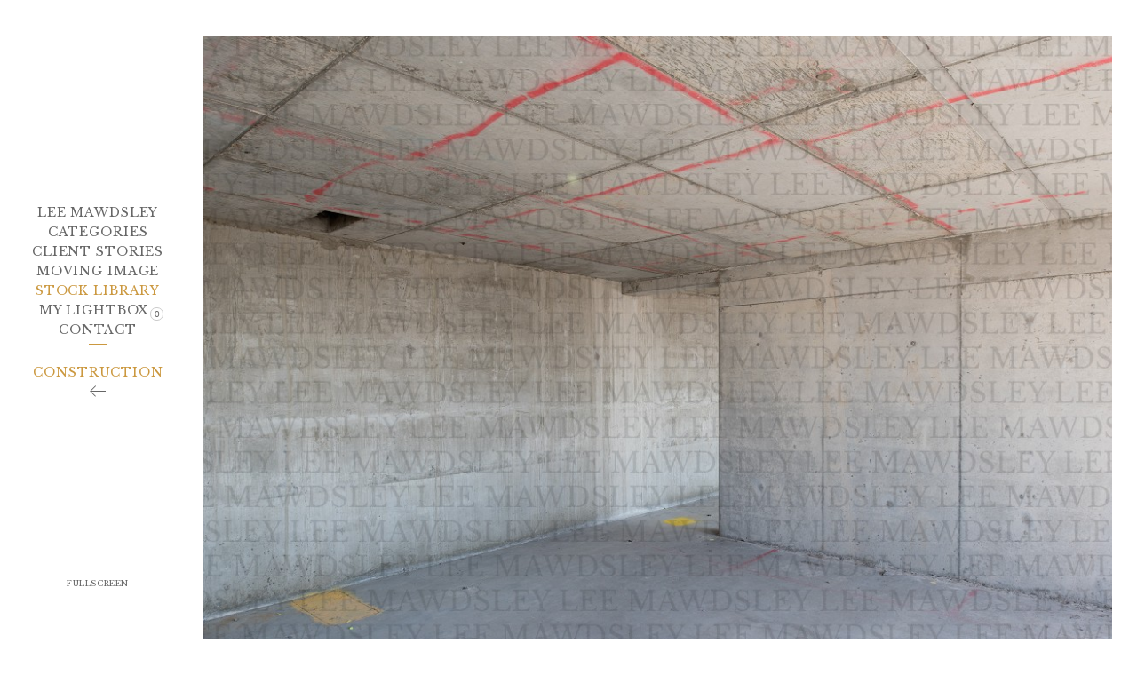

--- FILE ---
content_type: text/html; charset=UTF-8
request_url: https://www.leemawdsley.co.uk/stock-library/construction/709
body_size: 1286
content:
<!DOCTYPE html>
<html lang="en" class="no-js">
<head>
    <meta charset="utf-8">
    <meta http-equiv="X-UA-Compatible" content="IE=edge">
    <meta name="description" content="Most of the images are offered on a non-exclusive basis, although on occasion exclusivity can be provided.">
    <meta name="viewport" content="width=device-width, initial-scale=1, maximum-scale=1" />
    <meta name="csrf-token" content="VNWcVCmvgtK5gH6IaAYbPYVPdnSbSQA0Fhcv2POE">

    <title>construction :: Stock library :: Lee Mawdsley</title>

    <link rel="stylesheet" href="/css/styles.css?id=0c890f38a5e828589fd23461036956f6">

    <link rel="apple-touch-icon" sizes="180x180" href="/apple-touch-icon.png">
    <link rel="icon" type="image/png" href="/favicon-32x32.png" sizes="32x32">
    <link rel="icon" type="image/png" href="/favicon-16x16.png" sizes="16x16">
    <link rel="manifest" href="/manifest.json" crossorigin="use-credentials">
    <link rel="mask-icon" href="/safari-pinned-tab.svg" color="#5bbad5">
    <meta name="theme-color" content="#ffffff">

    <script>
        var root = document.getElementsByTagName( 'html' )[0];
        root.removeAttribute( 'class', 'no-js' );
        root.setAttribute( 'class', 'js' );
    </script>
</head>
<body>
    <!--[if lt IE 8]>
    <p class="browserupgrade">You are using an <strong>outdated</strong> browser. Please <a href="http://browsehappy.com/">upgrade your browser</a> to improve your experience.</p>
    <![endif]-->

    <div id="container" class="stock-single">

        <header id="site-header">
            <h3><a href="/" >Lee Mawdsley</a></h3>

            <nav id="nav-primary">
    <ul>

        
                            <li ><a href="/categories">Categories</a></li>
            
        
                            <li ><a href="/stories">Client Stories</a></li>
            
        
                            <li ><a href="/moving-image">Moving Image</a></li>
            
        
                            <li class=active><a href="/stock-library">Stock library</a></li>
            
        
                            <li ><a href="https://www.leemawdsley.co.uk/lightbox" class="lightbox-link">My Lightbox<span id="lightbox-count">0</span></a></li>
            
        
                            <li ><a href="/contact">Contact</a></li>
            
        

        <li><a href="#" id="fullscreen">&nbsp;</a></li>
    </ul>
</nav>

<div id ="nav-trigger">
    <a href="#" id="burger"></a>
</div>





            
                <h1><a href="/stock-library/construction" id="thumb-back">construction</a></h1>

                    </header>

        <div id="main">
                <div class="stock-image-full">
        <div class="image-holder ">

            <div class="image-shrinkwrap">
                <picture>
                    <source media="(max-width: 350px)" srcset="https://leemawdsley-website.s3.eu-west-2.amazonaws.com/755/conversions/ARC_GP_007-scaled-large.jpg">
                    <source media="(max-width: 500px)" srcset="https://leemawdsley-website.s3.eu-west-2.amazonaws.com/755/conversions/ARC_GP_007-large.jpg">
                    <source media="(max-width: 1049px)" srcset="https://leemawdsley-website.s3.eu-west-2.amazonaws.com/755/conversions/ARC_GP_007-extra-large.jpg 2x, https://leemawdsley-website.s3.eu-west-2.amazonaws.com/755/conversions/ARC_GP_007-large.jpg 1x">
                    <source media="(min-width: 1050px)" srcset="https://leemawdsley-website.s3.eu-west-2.amazonaws.com/755/conversions/ARC_GP_007-full-size.jpg 2x, https://leemawdsley-website.s3.eu-west-2.amazonaws.com/755/conversions/ARC_GP_007-large.jpg 1x">
                    <img src="https://leemawdsley-website.s3.eu-west-2.amazonaws.com/755/conversions/ARC_GP_007-large.jpg" alt="ARC_GP_007">
                </picture>

                <div class="details ">
                    <a href="#" class="add-stock-image-small" data-id="709">Add to lightbox</a>
                </div>
            </div>
        </div>


    </div>


                    </div>

    </div>

    <!-- JavaScripts -->
    <script src="/js/main.js?id=ba9ac6bff3ab4fe1efbd66981f76321d"></script>

    

    
    

    
        <script>
            window.ga=function(){ga.q.push(arguments)};ga.q=[];ga.l=+new Date;
            ga('create','UA-98831685-1','auto');ga('send','pageview')
        </script>
        <script src="https://www.google-analytics.com/analytics.js" async defer></script>

    
</body>
</html>


--- FILE ---
content_type: text/css
request_url: https://www.leemawdsley.co.uk/css/styles.css?id=0c890f38a5e828589fd23461036956f6
body_size: 7172
content:
@import url(https://fonts.googleapis.com/css?family=Libre+Baskerville:400);
#noty_layout__bottom,#noty_layout__bottomCenter,#noty_layout__bottomLeft,#noty_layout__bottomRight,#noty_layout__center,#noty_layout__centerLeft,#noty_layout__centerRight,#noty_layout__top,#noty_layout__topCenter,#noty_layout__topLeft,#noty_layout__topRight,.noty_layout_mixin{-webkit-font-smoothing:subpixel-antialiased;-webkit-backface-visibility:hidden;backface-visibility:hidden;filter:blur(0);-webkit-filter:blur(0);margin:0;max-width:90%;padding:0;position:fixed;transform:translateZ(0) scale(1);z-index:9999999}#noty_layout__top{left:5%;top:0;width:90%}#noty_layout__topLeft{left:20px;top:20px;width:325px}#noty_layout__topCenter{left:50%;top:5%;transform:translate(calc(-50% - .5px)) translateZ(0) scale(1);width:325px}#noty_layout__topRight{right:20px;top:20px;width:325px}#noty_layout__bottom{bottom:0;left:5%;width:90%}#noty_layout__bottomLeft{bottom:20px;left:20px;width:325px}#noty_layout__bottomCenter{bottom:5%;left:50%;transform:translate(calc(-50% - .5px)) translateZ(0) scale(1);width:325px}#noty_layout__bottomRight{bottom:20px;right:20px;width:325px}#noty_layout__center{left:50%;top:50%;transform:translate(calc(-50% - .5px),calc(-50% - .5px)) translateZ(0) scale(1);width:325px}#noty_layout__centerLeft{left:20px}#noty_layout__centerLeft,#noty_layout__centerRight{top:50%;transform:translateY(calc(-50% - .5px)) translateZ(0) scale(1);width:325px}#noty_layout__centerRight{right:20px}.noty_progressbar{display:none}.noty_has_timeout.noty_has_progressbar .noty_progressbar{background-color:#646464;bottom:0;display:block;filter:alpha(opacity=10);height:3px;left:0;opacity:.2;position:absolute;width:100%}.noty_bar{-webkit-font-smoothing:subpixel-antialiased;-webkit-backface-visibility:hidden;overflow:hidden;transform:translate(0) scale(1)}.noty_effects_open{-webkit-animation:noty_anim_in .5s cubic-bezier(.68,-.55,.265,1.55);animation:noty_anim_in .5s cubic-bezier(.68,-.55,.265,1.55);-webkit-animation-fill-mode:forwards;animation-fill-mode:forwards;opacity:0;transform:translate(50%)}.noty_effects_close{-webkit-animation:noty_anim_out .5s cubic-bezier(.68,-.55,.265,1.55);animation:noty_anim_out .5s cubic-bezier(.68,-.55,.265,1.55);-webkit-animation-fill-mode:forwards;animation-fill-mode:forwards}.noty_fix_effects_height{-webkit-animation:noty_anim_height 75ms ease-out;animation:noty_anim_height 75ms ease-out}.noty_close_with_click{cursor:pointer}.noty_close_button{background-color:rgba(0,0,0,.05);border-radius:2px;cursor:pointer;font-weight:700;height:20px;line-height:20px;position:absolute;right:2px;text-align:center;top:2px;transition:all .2s ease-out;width:20px}.noty_close_button:hover{background-color:rgba(0,0,0,.1)}.noty_modal{background-color:#000;height:100%;left:0;opacity:.3;position:fixed;top:0;width:100%;z-index:10000}.noty_modal.noty_modal_open{-webkit-animation:noty_modal_in .3s ease-out;animation:noty_modal_in .3s ease-out;opacity:0}.noty_modal.noty_modal_close{-webkit-animation:noty_modal_out .3s ease-out;animation:noty_modal_out .3s ease-out;-webkit-animation-fill-mode:forwards;animation-fill-mode:forwards}@-webkit-keyframes noty_modal_in{to{opacity:.3}}@keyframes noty_modal_in{to{opacity:.3}}@-webkit-keyframes noty_modal_out{to{opacity:0}}@keyframes noty_modal_out{to{opacity:0}}@-webkit-keyframes noty_anim_in{to{opacity:1;transform:translate(0)}}@keyframes noty_anim_in{to{opacity:1;transform:translate(0)}}@-webkit-keyframes noty_anim_out{to{opacity:0;transform:translate(50%)}}@keyframes noty_anim_out{to{opacity:0;transform:translate(50%)}}@-webkit-keyframes noty_anim_height{to{height:0}}@keyframes noty_anim_height{to{height:0}}
body{background:#fff}a{color:#666;text-decoration:none}ul{list-style-type:none;margin:0;padding:0}
/*! normalize.css v3.0.3 | MIT License | github.com/necolas/normalize.css */html{-ms-text-size-adjust:100%;-webkit-text-size-adjust:100%;font-family:sans-serif}body{margin:0}article,aside,details,figcaption,figure,footer,header,hgroup,main,menu,nav,section,summary{display:block}audio,canvas,progress,video{display:inline-block;vertical-align:baseline}audio:not([controls]){display:none;height:0}[hidden],template{display:none}a{background-color:transparent}a:active,a:hover{outline:0}abbr[title]{border-bottom:1px dotted}b,strong{font-weight:700}dfn{font-style:italic}h1{font-size:2em;margin:.67em 0}mark{background:#ff0;color:#000}small{font-size:80%}sub,sup{font-size:75%;line-height:0;position:relative;vertical-align:baseline}sup{top:-.5em}sub{bottom:-.25em}img{border:0}svg:not(:root){overflow:hidden}figure{margin:1em 40px}hr{box-sizing:content-box;height:0}pre{overflow:auto}code,kbd,pre,samp{font-family:monospace,monospace;font-size:1em}button,input,optgroup,select,textarea{color:inherit;font:inherit;margin:0}button{overflow:visible}button,select{text-transform:none}button,html input[type=button],input[type=reset],input[type=submit]{-webkit-appearance:button;cursor:pointer}button[disabled],html input[disabled]{cursor:default}button::-moz-focus-inner,input::-moz-focus-inner{border:0;padding:0}input{line-height:normal}input[type=checkbox],input[type=radio]{box-sizing:border-box;padding:0}input[type=number]::-webkit-inner-spin-button,input[type=number]::-webkit-outer-spin-button{height:auto}input[type=search]{-webkit-appearance:textfield;box-sizing:content-box}input[type=search]::-webkit-search-cancel-button,input[type=search]::-webkit-search-decoration{-webkit-appearance:none}fieldset{border:1px solid silver;margin:0 2px;padding:.35em .625em .75em}legend{border:0;padding:0}textarea{overflow:auto}optgroup{font-weight:700}table{border-collapse:collapse;border-spacing:0}td,th{padding:0}.clearfix-mixin{clear:both;content:"";display:table}.kellumhidetext-mixin{overflow:hidden;text-indent:101%;white-space:nowrap}.font-smoothing{text-rendering:optimizeLegibility;-webkit-font-smoothing:antialiased;-moz-osx-font-smoothing:grayscale;font-style:normal;font-weight:400}.undo-font-smoothing{text-rendering:auto;-webkit-font-smoothing:unset;-moz-osx-font-smoothing:unset}
/*! HTML5 Boilerplate v5.2.0 | MIT License | https://html5boilerplate.com/ */html{color:#fff;font-size:1em;line-height:1.4}::-moz-selection{background:#b3d4fc;text-shadow:none}::selection{background:#b3d4fc;text-shadow:none}hr{border:0;border-top:1px solid #ccc;display:block;height:1px;margin:1em 0;padding:0}audio,canvas,iframe,img,svg,video{vertical-align:middle}fieldset{border:0;margin:0;padding:0}textarea{resize:vertical}.browserupgrade{background:red;color:#000;display:block;height:30px;margin:0;padding:.2em 0;position:fixed;text-align:center;top:0;width:100%;z-index:5}.browserupgrade a{color:#000;text-decoration:underline}input[type=date],input[type=email],input[type=text],textarea{border:1px solid #dadada;border-radius:4px;box-sizing:border-box;clear:both;line-height:1.4;padding:6px;width:100%}input[type=date],input[type=email],input[type=text],label,textarea{text-rendering:optimizeLegibility;-webkit-font-smoothing:antialiased;-moz-osx-font-smoothing:grayscale;color:#666;float:left;font-family:Libre Baskerville,Times,serif;font-size:12px;font-style:normal;font-weight:400}label{line-height:1.5;margin-bottom:3px}select{text-rendering:optimizeLegibility;-webkit-font-smoothing:antialiased;-moz-osx-font-smoothing:grayscale;-webkit-appearance:none;-moz-appearance:none;appearance:none;background:#fff url(/img/field-arrows.svg) no-repeat 100%;border:1px solid #dadada;border-radius:0;border-radius:4px;color:#666;font-family:Libre Baskerville,Times,serif;font-size:12px;font-style:normal;font-weight:400;height:32px;line-height:1.1;padding:0 6px}button[type=submit].outline-button,button[type=submit].plain-button{-webkit-appearance:none}@media screen and (min-width:900px){input[type=date],input[type=email],input[type=text],textarea{font-size:14px;padding:7px}select{height:36px;line-height:1.5;padding:0 6px 1px 8px}label,select{font-size:14px}label{margin-bottom:3px}}.big-checkbox{clip:rect(0,0,0,0);position:absolute}.big-checkbox:checked+label{border:1px solid #dadada;color:#666}.big-checkbox:checked+label:before{color:#cb983f;content:"\f102";display:inline-block;font-family:lee-mawdsley-icons;font-style:normal;font-weight:400;text-decoration:inherit}.big-checkbox+label{background:#fff;border:1px solid #dadada;border-radius:4px;box-sizing:border-box;color:#c6c6c6;cursor:pointer;display:inline-block;font-family:Libre Baskerville,Times,serif;font-size:12px;line-height:1;margin-bottom:0;padding:12px 27px 11px 10px;position:relative;width:100%}.big-checkbox+label:before{text-rendering:optimizeLegibility;-webkit-font-smoothing:antialiased;-moz-osx-font-smoothing:grayscale;color:#dadada;content:"\f101";display:inline-block;font-family:lee-mawdsley-icons;font-size:28px;font-style:normal;font-weight:400;line-height:1;position:absolute;right:5px;text-decoration:inherit;top:50%;transform:translateY(-50%);-ms-transform:translateY(-50%)}@media screen and (min-width:900px){.big-checkbox+label{font-size:14px;line-height:1;padding:13px 27px 14px 10px}}@media screen and (orientation:landscape) and (max-width:800px){.mobile-only{display:none}}@media screen and (min-width:900px){.mobile-only{display:none}}.desktop-only{display:none}@media screen and (orientation:landscape) and (max-width:800px){.desktop-only{display:block}}@media screen and (min-width:900px){.desktop-only{display:block}}@font-face{font-family:lee-mawdsley-icons;font-style:normal;font-weight:400;src:url(/css/lee-mawdsley-icons.eot);src:url(/css/lee-mawdsley-icons.eot?#iefix) format("embedded-opentype"),url(/css/lee-mawdsley-icons.woff) format("woff"),url(/css/lee-mawdsley-icons.ttf) format("truetype")}[class*=" icon-"]:before,[class^=icon-]:before{speak:none;text-rendering:auto;-webkit-font-smoothing:antialiased;-moz-osx-font-smoothing:grayscale;line-height:1;text-transform:none}.icon-_checkbox-off:before,.icon-_checkbox-on:before,.icon-arrow:before,.icon-cross:before,.icon-plus:before,.icon-thick-cross:before,[class*=" icon-"]:before,[class^=icon-]:before{display:inline-block;font-family:lee-mawdsley-icons;font-style:normal;font-weight:400;text-decoration:inherit}.icon-_checkbox-off:before{content:"\f101"}.icon-_checkbox-on:before{content:"\f102"}.icon-arrow:before{content:"\f103"}.icon-cross:before{content:"\f104"}.icon-plus:before{content:"\f105"}.icon-thick-cross:before{content:"\f106"}#container{box-sizing:border-box;position:relative;width:100%}#main{margin-top:76px}.home #main,.video #main{margin-top:0}@media screen and (min-width:600px){#main{margin-top:80px}}@media screen and (orientation:landscape) and (max-width:800px){#main{margin-top:12px;padding-left:180px}}@media screen and (min-width:900px){#main{margin-top:28px;padding-left:201px}.stock-single #main{display:flex;flex-direction:column;justify-content:center;margin-top:0;min-height:100vh}}@media screen and (min-width:1314px){#main{box-sizing:border-box;margin-left:auto;margin-right:auto;max-width:none}.listing #main{max-width:1314px}.home #main,.video #main{max-width:none}}@media only screen and (min-width:900px) and (max-device-width:2100px){#main{max-width:1500px}.home #main,.video #main{max-width:none}}h1,h2,h3,h4,h5,h6,p{text-rendering:optimizeLegibility;-webkit-font-smoothing:antialiased;-moz-osx-font-smoothing:grayscale;letter-spacing:.0625em;margin:0;padding:0;text-transform:uppercase}body,h1,h2,h3,h4,h5,h6,p{font-style:normal;font-weight:400}body{font-family:Libre Baskerville,Times,serif}h1,h2,h3{color:#666;font-family:Libre Baskerville,Times,serif;font-size:11px;font-weight:400}@media screen and (min-width:600px){h1,h2,h3{font-size:11px}}@media screen and (min-width:900px){h1,h2,h3{font-size:14px}}#site-header{background:#fff;height:76px;position:fixed;top:0;width:100%;z-index:3}#site-header h3{margin-left:12px;margin-top:18px}#site-header h3 a.active{color:#cb983f}#site-header h1{bottom:16px;color:#cb983f;left:12px;position:absolute}#site-header h1 a{color:#cb983f;padding-left:17px}#site-header h1 a:before{background:url(/img/arrow3.svg) no-repeat 0 0;background-size:auto 10px;bottom:3px;content:"";height:10px;left:-3px;margin-left:10px;position:absolute;transform:translateX(-50%) rotate(180deg);width:14px}@media screen and (min-width:600px){#site-header{height:80px}#site-header h3{margin-left:20px;margin-top:24px}#site-header h1{bottom:7px;left:20px}}@media screen and (orientation:landscape) and (max-width:800px){#site-header{background:#fff;display:flex;flex-direction:column;height:100%;justify-content:center;padding-right:14px;position:fixed;width:140px}#site-header h3{font-size:11px;margin-left:20px;margin-top:-100px}#site-header h1{bottom:auto;box-sizing:border-box;left:0;margin-top:39px;padding:0 5px;text-align:center;top:50%;width:100%}#site-header h1:before{background:#cb983f;content:"";height:1px;left:50%;margin-left:0;position:absolute;top:-19px;transform:translateX(-50%);width:20px}#site-header h1 a{padding:0}#site-header h1 a:before{background:url(/img/arrow3.svg) no-repeat -1px 0;background-size:40px 13px;bottom:-16px;height:13px;left:50%;margin:0;transform:translateX(-50%) rotate(180deg);width:17px}}@media screen and (min-width:900px){#site-header{align-items:center;background:#fff;box-sizing:border-box;display:flex;flex-direction:column;height:100%;justify-content:center;padding-left:20px;position:fixed;width:200px}#site-header h3{margin:-110px 0 0}#site-header h3 a:hover{color:#222}#site-header h3 a.active:hover{color:#cb983f}#site-header h1{bottom:auto;box-sizing:border-box;left:0;margin-top:50px;padding:0 0 0 21px;text-align:center;top:50%;width:100%}#site-header h1:before{background:#cb983f;content:"";height:1px;left:50%;margin-left:10px;position:absolute;top:-23px;transform:translateX(-50%);width:20px}#site-header h1 a{padding-left:0}#site-header h1 a:hover:before{background:url(/img/arrow3.svg) no-repeat -21px 0;background-size:40px 13px}#site-header h1 a:before{background:url(/img/arrow3.svg) no-repeat 0 0;background-size:40px 13px;bottom:-18px;height:13px;left:50%;margin-left:10px;transform:translateX(-50%) rotate(180deg);width:19px}}#nav-primary{background:#fff;box-sizing:border-box;display:none;height:100%;padding:0;position:fixed;top:44px;width:100%}#nav-primary.active{display:block;z-index:2}#nav-primary ul{float:left;margin-top:84px;width:100%}#nav-primary ul li{margin-bottom:20px;text-align:center}#nav-primary ul li:last-of-type{display:none}#nav-primary ul li.active a{color:#cb983f}#nav-primary ul li a{text-rendering:optimizeLegibility;-webkit-font-smoothing:antialiased;-moz-osx-font-smoothing:grayscale;font-size:11px;font-style:normal;font-weight:400;letter-spacing:.0625em;text-transform:uppercase}@media screen and (min-width:600px){#nav-primary{top:60px}#nav-primary ul li a{font-size:11px}}@media screen and (orientation:landscape) and (max-width:800px){#nav-primary{box-sizing:border-box;display:block;height:auto;left:auto;padding-left:12px;position:static;top:auto;width:100%}#nav-primary ul{margin-top:0}#nav-primary ul li{clear:left;line-height:1.2;margin-bottom:0;width:100%}#nav-primary ul li a{font-size:11px;margin:0;padding:0;width:100%}}@media screen and (min-width:900px){#nav-primary{background:none;display:block;height:auto;left:28px;position:static;right:auto;top:auto;width:100%}#nav-primary ul{margin-top:0;width:100%}#nav-primary ul li{clear:left;margin-bottom:0;margin-right:0;text-align:center;width:100%}#nav-primary ul li:last-of-type{bottom:55px;display:block;position:absolute;width:180px}#nav-primary ul li:last-of-type a{font-size:9px}#nav-primary ul li.active a:hover{color:#cb983f}#nav-primary ul li a{font-size:14px}#nav-primary ul li a:hover{color:#222}}#nav-trigger{height:56px;overflow:hidden;position:absolute;right:8px;text-indent:101%;top:5px;white-space:nowrap;width:50px;z-index:20}#nav-trigger #burger,#nav-trigger #burger:after,#nav-trigger #burger:before{background:#666;content:"";cursor:pointer;display:block;height:1px;position:absolute;right:4px;top:20px;transition:all .2s ease-in-out;width:28px}#nav-trigger #burger:before{left:0;top:-8px}#nav-trigger #burger:after{left:0;top:8px}#nav-trigger #burger,#nav-trigger #burger:after,#nav-trigger #burger:before{transition:all .2s}#nav-trigger #burger.active{background-color:transparent}#nav-trigger #burger.active:after,#nav-trigger #burger.active:before{top:0}#nav-trigger #burger.active:before{transform:rotate(45deg)}#nav-trigger #burger.active:after{transform:rotate(-45deg)}@media screen and (orientation:landscape) and (max-width:800px){#nav-trigger{display:none}}@media screen and (min-width:600px){#nav-trigger{right:16px;top:10px}}@media screen and (min-width:900px){#nav-trigger{display:none}}.nav-overview ul{box-sizing:border-box;display:flex;flex-direction:row;flex-wrap:wrap;float:left;padding:0 12px 0 0;width:100%}.nav-overview ul li{box-sizing:border-box;flex:1 1 50%;margin-bottom:15px;max-width:50%;overflow:hidden;padding-left:12px}.nav-overview ul li.portrait{position:relative}.nav-overview ul li.portrait a{padding-top:75%;position:static}.nav-overview ul li.portrait img{height:auto;left:50%;max-height:100%;max-width:100%;padding-left:12px;position:absolute;top:50%;transform:translate(-50%,-50%);width:auto}.nav-overview ul li a{clear:both;content:"";display:table;height:100%;position:relative;width:100%}.nav-overview ul li a h2{margin-top:7px}.nav-overview ul li a img{height:auto;width:100%}@media screen and (min-width:600px){.nav-overview ul{padding:0 20px 0 0}.nav-overview ul li{flex:1 1 33.3%;margin-bottom:33px;max-width:33.3%;padding-left:20px}.nav-overview ul li.portrait img{padding-left:20px}.nav-overview ul li a h2{margin-top:13px}}@media screen and (orientation:landscape) and (max-width:800px){.nav-overview ul{padding:0 12px 0 0}.nav-overview ul li{margin-bottom:15px;padding-left:12px}}@media screen and (min-width:900px){.nav-overview ul{padding:0 28px 0 0}.nav-overview ul li{margin-bottom:28px;padding-left:28px}.nav-overview ul li.portrait img{padding-left:28px;transform:translate(-50%,-50%) translateZ(0) scale(1)}.nav-overview ul li a{background:#fff;cursor:pointer;position:relative}.nav-overview ul li a h2{box-sizing:border-box;color:#666;font-size:14px;left:auto;line-height:22px;margin-top:13px;opacity:1;padding:0;position:static;text-align:center;top:auto;transform:none;transform-style:preserve-3d;transition:none;width:auto}.nav-overview ul li a h2 span{display:none}.nav-overview ul li a img{transition:none}.nav-overview ul li a:hover h2,.nav-overview ul li a:hover img{opacity:1;transition:none}}@media only screen and (min-device-width:768px) and (max-device-width:1024px) and (orientation:landscape){.nav-overview ul li a{background:none}.nav-overview ul li a h2{color:#666;font-size:11px;left:auto;margin-top:7px;opacity:1;position:static;text-align:left;top:auto;transition:none}.nav-overview ul li a:hover img{opacity:1}}@media screen and (min-width:1314px){.nav-overview ul li{max-width:359px}}.category-overview ul{box-sizing:border-box;display:flex;flex-direction:row;flex-wrap:wrap;float:left;padding:0 12px 0 0;width:100%}.category-overview ul li{box-sizing:border-box;flex:1 1 50%;margin-bottom:15px;max-width:50%;overflow:hidden;padding-left:12px}.category-overview ul li.portrait{position:relative}.category-overview ul li.portrait a:first-of-type{padding-top:75%;position:static}.category-overview ul li.portrait a:first-of-type img{padding-left:12px}.category-overview ul li a:first-of-type{background:#fff;clear:both;content:"";display:table;opacity:1;padding-top:75%;position:relative;width:100%}.category-overview ul li a:first-of-type img{height:auto;left:50%;max-height:100%;max-width:100%;padding-left:0;position:absolute;top:50%;transform:translate(-50%,-50%);transform-style:preserve-3d;width:auto}@media screen and (min-width:600px){.category-overview ul{padding:0 20px 0 0}.category-overview ul li{flex:1 1 33.3%;margin-bottom:21px;max-width:33.3%;padding-left:20px}.category-overview ul li.portrait a:first-of-type img{padding-left:20px}}@media screen and (orientation:landscape) and (max-width:800px){.category-overview ul{padding:0 12px 0 0}.category-overview ul li{margin-bottom:15px;padding-left:12px}}@media screen and (min-width:900px){.category-overview ul{padding:0 28px 0 0}.category-overview ul li{margin-bottom:28px;padding-left:28px}.category-overview ul li.portrait a:first-of-type img{padding-left:28px}.category-overview ul li.portrait a:first-of-type:hover:after{transform:translateY(-50%)}.category-overview ul li a:first-of-type{cursor:pointer;position:relative}.category-overview ul li a:first-of-type img{transform:translate(-50%,-50%) translateZ(0) scale(1);transition:opacity 0s}.category-overview ul li a:first-of-type:after{background:url(/img/cross.svg) no-repeat;content:"";display:none;height:26px;left:50%;position:absolute;top:50%;transform:translate(-50%,-50%);width:26px}.category-overview ul li a:first-of-type:hover:after{display:block}.category-overview ul li a:first-of-type:hover img{opacity:0}}@media only screen and (min-device-width:768px) and (max-device-width:1024px) and (orientation:landscape){.category-overview ul li a:first-of-type{background:none}.category-overview ul li a:first-of-type:hover img{opacity:1}}@media screen and (min-width:1314px){.category-overview ul li{max-width:359px}}.gallery{box-sizing:border-box;float:left;padding:0 12px;width:100%}.gallery li{margin-bottom:60px;position:relative}.gallery li span{height:1px;margin-top:-76px;position:absolute}.gallery li img{display:block;margin:0 auto;max-width:100%}@media screen and (min-width:600px){.gallery{padding:0 20px}.gallery li{margin-bottom:100px}.gallery li span{margin-top:-80px}}@media screen and (orientation:landscape) and (max-width:800px){.gallery{float:right;padding:0 12px;width:90%}.gallery li{margin-bottom:36px}.gallery li.portrait img{margin:0 auto;max-width:50%}}@media screen and (min-width:900px){.gallery{padding:0 28px}.gallery li{margin-bottom:140px}.gallery li:first-of-type.centred{margin-top:30vh}.gallery li.centred span{top:50%;transform:translateY(-50vh)}.gallery li span{margin-top:0;top:0}.gallery li img{max-height:93vh;width:auto}}@media only screen and (min-device-width:768px) and (max-device-width:1024px) and (orientation:landscape){.gallery li.portrait img{margin:0 auto;max-width:65%}}.video-full{box-sizing:border-box;height:90vh;padding:0 12px;width:100%}.video-full .video-holder{box-sizing:border-box;padding:76px 0}.video-full .video-holder,.video-full .video-holder .video-outer{height:100%;position:relative;width:100%}.video-full .video-holder .video-outer .video-inner{height:100%;left:50%;position:absolute;text-align:center;top:0;transform:translateX(-50%);width:100%}.video-full .video-holder .video-outer .video-inner .video-shrinkwrap{max-height:100%;max-width:100%;position:relative;top:48%;transform:translateY(-50%)}@media screen and (min-width:600px){.video-full{height:93vh;padding:0 20px}.video-full .video-holder{padding:80px 0}}@media screen and (orientation:landscape) and (max-width:800px){.video-full{height:85vh;padding:0 12px}.video-full .video-holder{padding:12px 0}.video-full .video-holder .video-outer .video-inner .video-shrinkwrap{top:50%}}@media screen and (min-width:900px){.video-full{height:100vh;overflow:hidden;padding:0 28px}.video-full .video-holder{padding:28px 0}.video-full .video-holder .video-outer .video-inner .video-shrinkwrap{top:50%}}#carousel{box-sizing:border-box;height:90vh;padding:0 12px;width:100%}#carousel #box{box-sizing:border-box;padding:76px 0}#carousel #box,#carousel ul{height:100%;position:relative;width:100%}#carousel ul li{height:100%;left:50%;position:absolute;text-align:center;top:0;transform:translateX(-50%);width:100%}#carousel ul li.portrait{max-width:588px;width:80%}#carousel ul li img{max-height:100%;max-width:100%;position:relative;top:48%;transform:translateY(-50%)}@media screen and (min-width:600px){#carousel{height:93vh;padding:0 20px}#carousel #box{padding:80px 0}}@media screen and (orientation:landscape) and (max-width:800px){#carousel{height:85vh;padding:0 12px}#carousel #box{padding:12px 0}#carousel ul li img{top:50%}}@media screen and (min-width:900px){#carousel{height:100vh;overflow:hidden;padding:0 28px}#carousel #box{padding:28px 0}#carousel ul li.portrait{max-height:100%;max-width:1000px;top:50%;transform:translate(-50%,-50%);width:100%}#carousel ul li.portrait img{height:100%}#carousel ul li img{top:50%}}#contact{box-sizing:border-box;float:left;margin-top:50px;padding:0 12px;width:100%}#contact p{color:#666;font-size:11px;letter-spacing:.0625em;line-height:1.5;padding:6px 0 5px;position:relative;text-align:center;white-space:nowrap}#contact p span.gold{color:#cb983f}#contact p a{color:#666}@media screen and (min-width:600px){#contact{align-items:center;display:flex;height:100vh;justify-content:center;margin-top:-80px}#contact div{margin-top:-100px}#contact p{font-size:11px;padding:9px 0 6px}}@media screen and (orientation:landscape) and (max-width:800px){#contact{align-items:center;display:flex;height:85vh;justify-content:center;margin-top:-30px}#contact div{margin-top:0}#contact p{font-size:11px;padding:6px 0 5px}#contact p span.mobile{left:55px}}@media screen and (min-width:900px){#contact{margin-top:-28px}#contact div{margin-top:-106px}#contact p{font-size:14px;line-height:1.5}#contact p a:hover{color:#cb983f}}footer{clear:left;float:left;padding:30px 12px 10px}footer p{color:#666;font-size:9px;position:relative}.contact footer,.home footer{display:none}@media screen and (min-width:600px){footer{padding:40px 20px 15px}footer p{font-size:9px}}@media screen and (min-width:900px){footer{padding:40px 28px 56px}}.stock-intro{clear:left;float:left;margin-top:-3px;padding:0 12px 40px}.stock-intro h1{color:#cb983f;font-size:11px;padding-bottom:8px}.stock-intro p{color:#666;font-family:Libre Baskerville,Times,serif;font-size:12px;letter-spacing:normal;line-height:1.75;padding-bottom:16px;text-transform:none}@media screen and (min-width:600px){.stock-intro{margin-top:5px;padding:0 20px 40px}}@media screen and (orientation:landscape) and (max-width:800px){.stock-intro{padding-left:12px;padding-right:12px}}@media screen and (min-width:900px){.stock-intro{box-sizing:border-box;margin-top:20px;padding:0 28px 40px;text-align:center;width:100%}.stock-intro h1{font-size:14px;padding-bottom:10px}.stock-intro p{font-size:14px;padding-bottom:20px}}.stock-category-overview ul{box-sizing:border-box;display:flex;flex-direction:row;flex-wrap:wrap;float:left;padding:0 12px 0 0;width:100%}.stock-category-overview ul li{box-sizing:border-box;flex:1 1 50%;margin-bottom:15px;max-width:50%;overflow:hidden;padding-left:12px;position:relative}.stock-category-overview ul li .wrapper{clear:both;content:"";display:table;overflow:hidden;padding-top:75%;position:relative;width:100%}.stock-category-overview ul li .wrapper .inner-wrapper{bottom:0;left:0;position:absolute;right:0;text-align:center;top:0}.stock-category-overview ul li .wrapper .inner-wrapper .image-wrapper{display:inline-block;height:100%;position:relative}.stock-category-overview ul li .wrapper .inner-wrapper .image-wrapper img{height:auto;height:100%;max-width:100%;width:auto}@media screen and (min-width:600px){.stock-category-overview ul{padding:0 20px 0 0}.stock-category-overview ul li{flex:1 1 33.3%;margin-bottom:21px;max-width:33.3%;padding-left:20px}}@media screen and (orientation:landscape) and (max-width:800px){.stock-category-overview ul{padding:0 12px 0 0}.stock-category-overview ul li{margin-bottom:15px;padding-left:12px}}@media screen and (min-width:900px){.stock-category-overview ul{padding:0 28px 0 0}.stock-category-overview ul li{margin-bottom:28px;padding-left:28px}.stock-category-overview ul li .wrapper .inner-wrapper .image-wrapper a:first-of-type:hover+a{display:block}}.stock-image-full{box-sizing:border-box;padding:0 12px;width:100%}.stock-image-full .image-holder{clear:left;float:left;text-align:center;width:100%}.stock-image-full .image-holder .image-shrinkwrap{display:inline-block;position:relative;width:100%}.stock-image-full .image-holder img{display:block;height:auto;width:100%}.stock-image-full .details{bottom:-30px;left:0;position:absolute;text-align:left}.stock-image-full .details a{display:block}@media screen and (min-width:600px){.stock-image-full{padding:0 20px}.stock-image-full .image-holder.portrait .image-shrinkwrap,.stock-image-full .image-holder.portrait img{max-width:588px}}@media screen and (min-width:900px){.stock-image-full{padding:40px 28px}.stock-image-full .image-holder{text-align:center}.stock-image-full .image-holder .image-shrinkwrap{max-width:1050px}.stock-image-full .image-holder img{max-width:1050px;width:100%}.stock-image-full .image-holder.portrait .image-shrinkwrap{width:auto}.stock-image-full .image-holder.portrait img{height:768px;margin:0;width:auto}.stock-image-full .details{bottom:-35px}.stock-image-full .details p{font-size:14px}}.add-stock-image{background:#fff;border:1px solid #ddd;bottom:6px;display:block;height:25px;position:absolute;right:6px;width:25px}.add-stock-image:after{background:url(/img/cross.svg) no-repeat;content:"";height:15px;left:50%;position:absolute;top:50%;transform:translate(-50%,-50%);width:15px}@media screen and (min-width:900px){.add-stock-image{display:none}.add-stock-image:hover{display:block}}.add-stock-image-small{text-rendering:optimizeLegibility;-webkit-font-smoothing:antialiased;-moz-osx-font-smoothing:grayscale;color:#cb983f;font-family:Libre Baskerville,Times,serif;font-size:11px;font-style:normal;font-weight:400;letter-spacing:.0625em;padding-left:14px;position:relative;text-transform:uppercase}.add-stock-image-small:before{content:"\f105";display:inline-block;font-family:lee-mawdsley-icons;font-size:12px;font-style:normal;font-weight:400;left:-2px;position:absolute;text-decoration:inherit;top:-1px}@media screen and (min-width:900px){.add-stock-image-small{font-size:14px;padding-left:15px}.add-stock-image-small:before{font-size:14px;top:-1px}}.lightbox-link{padding-right:9px!important;position:relative}#lightbox-images{box-sizing:border-box;display:flex;flex-direction:row;flex-wrap:wrap;float:left;padding:0 12px 0 0;width:100%}#lightbox-images li{box-sizing:border-box;flex:1 1 50%;margin-bottom:15px;max-width:50%;overflow:hidden;padding-left:12px}#lightbox-images li.portrait .image-holder{background:#eee}#lightbox-images li .image-holder{background:#fff;clear:both;content:"";display:table;opacity:1;overflow:hidden;padding-top:75%;position:relative;width:100%}#lightbox-images li .image-holder img{height:100%;left:50%;padding-left:0;position:absolute;top:50%;transform:translate(-50%,-50%);transform-style:preserve-3d;width:auto}@media screen and (min-width:600px){#lightbox-images{padding:0 20px 0 0}#lightbox-images li{flex:1 1 33.3%;margin-bottom:21px;max-width:33.3%;padding-left:20px}}@media screen and (orientation:landscape) and (max-width:800px){#lightbox-images ul{padding:0 12px 0 0}#lightbox-images ul li{margin-bottom:15px;padding-left:12px}}@media screen and (min-width:900px){#lightbox-images{float:none;margin-left:-19px;margin-right:-19px;width:auto}}@media screen and (min-width:1314px){#lightbox-images ul li{max-width:359px}}.lightbox-intro{clear:left;float:left;margin-top:-3px;padding:0 12px 40px}.lightbox-intro h1{color:#cb983f;font-size:11px;padding-bottom:8px}.lightbox-intro p{color:#666;font-family:Libre Baskerville,Times,serif;font-size:12px;letter-spacing:normal;line-height:1.75;padding-bottom:25px;text-transform:none}.lightbox-intro.usage{padding-bottom:40px}.lightbox-intro.usage p{padding-bottom:0}@media screen and (min-width:600px){.lightbox-intro{margin-top:5px;padding:0 20px 40px}}@media screen and (min-width:900px){.lightbox-intro{margin-top:10px;padding:0 0 56px;text-align:center}.lightbox-intro.usage{padding-bottom:45px}.lightbox-intro h1{font-size:14px;padding-bottom:10px}.lightbox-intro p{font-size:14px;padding-bottom:45px}}#lightbox-count{-webkit-font-smoothing:subpixel-antialiased;border:1px solid #ccc;border-radius:10px;bottom:-4px;color:#666;display:block;font-family:Helvetica,Arial,sans-serif;font-size:9px;font-weight:400;height:12px;letter-spacing:-.0625em;line-height:1.4;position:absolute;right:-8px;text-align:center;text-indent:-.1em;width:12px}li.active #lightbox-count{border-color:#ecd9b7;color:#cb983f}#lightbox-count.highlight{-webkit-animation-duration:1s;animation-duration:1s;-webkit-animation-name:coounter-pulse;animation-name:coounter-pulse;background:#cb983f;border-color:#cb983f!important;color:#fff!important}@-webkit-keyframes coounter-pulse{0%{transform:scale(1)}50%{transform:scale(1.3)}to{transform:scale(1)}}@keyframes coounter-pulse{0%{transform:scale(1)}50%{transform:scale(1.3)}to{transform:scale(1)}}@media screen and (min-width:900px){#lightbox-count{bottom:-3px;font-size:10px;height:13px;line-height:1.3;width:13px}}.box-button{text-rendering:optimizeLegibility;-webkit-font-smoothing:antialiased;-moz-osx-font-smoothing:grayscale;background:none;border:none;color:#cb983f;display:inline-block;font-family:Libre Baskerville,Times,serif;font-size:11px;font-style:normal;font-weight:400;letter-spacing:.0625em;padding:0;position:relative;text-align:left;text-transform:uppercase}.box-button:focus{border:none;color:#666;outline:none}.box-button:before{content:"\f103";display:inline-block;font-family:lee-mawdsley-icons;font-size:10px;font-style:normal;font-weight:400;position:absolute;right:-13px;text-decoration:inherit;top:1px}@media screen and (min-width:900px){.box-button{font-size:14px}.box-button:before{font-size:12.5px;right:-16px;top:1px}}.remove-stock-image{text-rendering:optimizeLegibility;-webkit-font-smoothing:antialiased;-moz-osx-font-smoothing:grayscale;color:#cb983f;font-family:Libre Baskerville,Times,serif;font-size:11px;letter-spacing:.0625em;margin:8px 0 0 50%;padding-left:13px;position:relative;text-transform:uppercase;transform:translateX(-50%)}.remove-stock-image,.remove-stock-image:before{display:inline-block;font-style:normal;font-weight:400}.remove-stock-image:before{content:"\f106";font-family:lee-mawdsley-icons;font-size:12px;left:-2px;position:absolute;text-decoration:inherit;top:-1px}@media screen and (min-width:900px){.remove-stock-image{font-size:14px;margin-top:10px;padding-left:17px}.remove-stock-image:before{font-size:15px;left:-2px;top:-2px}}.usage-form{box-sizing:border-box;clear:left;float:left;padding:0 12px;width:100%}.usage-form:first-of-type{padding-bottom:20px}.usage-form .hideable-fields>div,.usage-form>div{clear:left;float:left;margin-bottom:10px;width:100%}.usage-form .hideable-fields>div:last-of-type,.usage-form>div:last-of-type{margin-bottom:0}.usage-form .hideable-fields>div label.required:after,.usage-form>div label.required:after{color:#cb983f;content:"*";font-size:14px;padding-left:2px}.usage-form .hideable-fields>div .error,.usage-form>div .error{clear:left;color:#c00;float:left;font-family:Libre Baskerville,Times,serif;font-size:12px;letter-spacing:normal;padding-top:6px;text-transform:none}.usage-form select{width:100%}.usage-form .g-recaptcha{padding-top:45px}.usage-form .submit-holder{padding-top:30px}@media screen and (min-width:600px){.usage-form{padding:0 20px}}@media screen and (min-width:900px){.usage-form{padding:0}.usage-form:first-of-type{padding-bottom:28px}.usage-form .hideable-fields>div,.usage-form>div{padding-bottom:6px}.usage-form .g-recaptcha{padding-top:53px}}#usage-listing{clear:left;float:left;width:100%}#usage-listing .usage-listing-block{border-bottom:1px solid #dadada;clear:both;content:"";display:table;padding-bottom:35px;width:100%}#usage-listing .usage-listing-block h3{color:#cb983f;font-size:11px;padding:15px 0 15px 12px}#usage-listing .usage-listing-block .image-holder{height:152px;margin:0 12px 15px;width:203px}#usage-listing .usage-listing-block .image-holder.portrait{background:#eee}#usage-listing .usage-listing-block .image-holder.portrait img{display:block;height:100%;margin:0 auto;width:auto}#usage-listing .usage-listing-block .image-holder img{height:auto;width:100%}#usage-listing .usage-listing-block .radio-buttons{margin-top:10px}#usage-listing .usage-listing-block .radio-buttons div{clear:left;float:left;width:100%}#usage-listing .usage-listing-block .radio-buttons div:first-of-type{padding-bottom:10px}#usage-listing .usage-listing-block .hideable-fields{padding-top:10px}#usage-listing .usage-listing-block .hideable-fields.hidden{display:none}@media screen and (min-width:600px){#usage-listing .usage-listing-block h3{padding:15px 0 15px 20px}#usage-listing .usage-listing-block .image-holder{margin-left:20px;margin-right:20px}#usage-listing .usage-listing-block .radio-buttons div{clear:none;width:49%}#usage-listing .usage-listing-block .radio-buttons div:last-of-type{float:right;padding-bottom:0}}@media screen and (min-width:900px){#usage-listing .usage-listing-block{padding-bottom:35px}#usage-listing .usage-listing-block h3{font-size:14px;padding:15px 0}#usage-listing .usage-listing-block .image-holder{margin:0 0 25px}}.content-page{clear:both;content:"";display:table;padding-bottom:80px}@media screen and (min-width:900px){.content-page{margin:0 auto;max-width:650px;padding:10px 0 100px}}.centred-page{box-sizing:border-box;float:left;margin-top:56px;padding:0 12px;text-align:center;width:100%}.centred-page h1{padding-bottom:5px}.centred-page h1,.centred-page p{color:#666;letter-spacing:normal;text-transform:none}.centred-page p{font-family:Libre Baskerville,Times,serif;font-size:11px}@media screen and (min-width:600px){.centred-page{align-items:center;display:flex;height:100vh;justify-content:center;margin-top:-80px}.centred-page div{margin-top:-100px}}@media screen and (orientation:landscape) and (max-width:800px){.centred-page{align-items:center;display:flex;height:85vh;justify-content:center;margin-top:-30px}.centred-page div{margin-top:0}}@media screen and (min-width:900px){.centred-page{margin-top:-28px}.centred-page h1{font-size:14px;padding-bottom:6px}.centred-page div{margin-top:-106px}.centred-page p{font-size:14px}}#tooltip{background-color:#fff;border:1px solid #ddd;box-sizing:border-box;color:#666;display:none;font-family:Libre Baskerville,Times,serif;font-size:9px;height:27px;letter-spacing:.0625em;padding:7px 10px 0;text-transform:uppercase}#tooltip[data-show]{display:block}#tooltip #arrow,#tooltip #arrow:before{height:8px;position:absolute;width:8px;z-index:-1}#tooltip #arrow:before{background:#fff;content:"";transform:rotate(45deg)}#tooltip #tooltip[data-popper-placement^=top]>#arrow{bottom:-4px}#tooltip #tooltip[data-popper-placement^=bottom]>#arrow{top:-4px}#tooltip #tooltip[data-popper-placement^=left]>#arrow{right:-4px}#tooltip #tooltip[data-popper-placement^=right]>#arrow{left:-4px}#noty_layout__bottomRight{width:auto}.noty_theme__mint.noty_bar{margin:4px 0;overflow:hidden;position:relative}.noty_theme__mint.noty_bar .noty_body{font-size:11px;padding:12px 12px 10px}.noty_theme__mint.noty_bar .noty_buttons{padding:10px}.noty_theme__mint.noty_type__success{background-color:#cb983f;color:#fff;letter-spacing:.0625em;text-transform:uppercase}.hidden{display:none!important}.visuallyhidden{clip:rect(0 0 0 0);border:0;height:1px;margin:-1px;overflow:hidden;padding:0;position:absolute;width:1px}.visuallyhidden.focusable:active,.visuallyhidden.focusable:focus{clip:auto;height:auto;margin:0;overflow:visible;position:static;width:auto}.invisible{visibility:hidden}.clearfix:after,.clearfix:before{content:" ";display:table}.clearfix:after{clear:both}@media print{*,:after,:before{background:transparent!important;box-shadow:none!important;color:#000!important;text-shadow:none!important}a,a:visited{text-decoration:underline}a[href]:after{content:" (" attr(href) ")"}abbr[title]:after{content:" (" attr(title) ")"}a[href^="#"]:after,a[href^="javascript:"]:after{content:""}blockquote,pre{border:1px solid #999;page-break-inside:avoid}thead{display:table-header-group}img,tr{page-break-inside:avoid}img{max-width:100%!important}h2,h3,p{orphans:3;widows:3}h2,h3{page-break-after:avoid}}


--- FILE ---
content_type: image/svg+xml
request_url: https://www.leemawdsley.co.uk/img/arrow3.svg
body_size: 147
content:
<?xml version="1.0" encoding="utf-8"?>
<!-- Generator: Adobe Illustrator 21.0.0, SVG Export Plug-In . SVG Version: 6.00 Build 0)  -->
<!DOCTYPE svg PUBLIC "-//W3C//DTD SVG 1.1//EN" "http://www.w3.org/Graphics/SVG/1.1/DTD/svg11.dtd">
<svg version="1.1" id="Layer_1" xmlns="http://www.w3.org/2000/svg" xmlns:xlink="http://www.w3.org/1999/xlink" x="0px" y="0px"
	 viewBox="0 0 40 13" enable-background="new 0 0 40 13" xml:space="preserve">
<polygon fill="#666666" points="12.3,0.3 11.6,1 16.5,6 0.5,6 0.5,7 16.5,7 11.5,12.1 12.2,12.8 18.4,6.5 "/>
<polygon fill="#111111" points="33.3,0.3 32.6,1 37.5,6 21.5,6 21.5,7 37.5,7 32.5,12.1 33.2,12.8 39.4,6.5 "/>
</svg>
